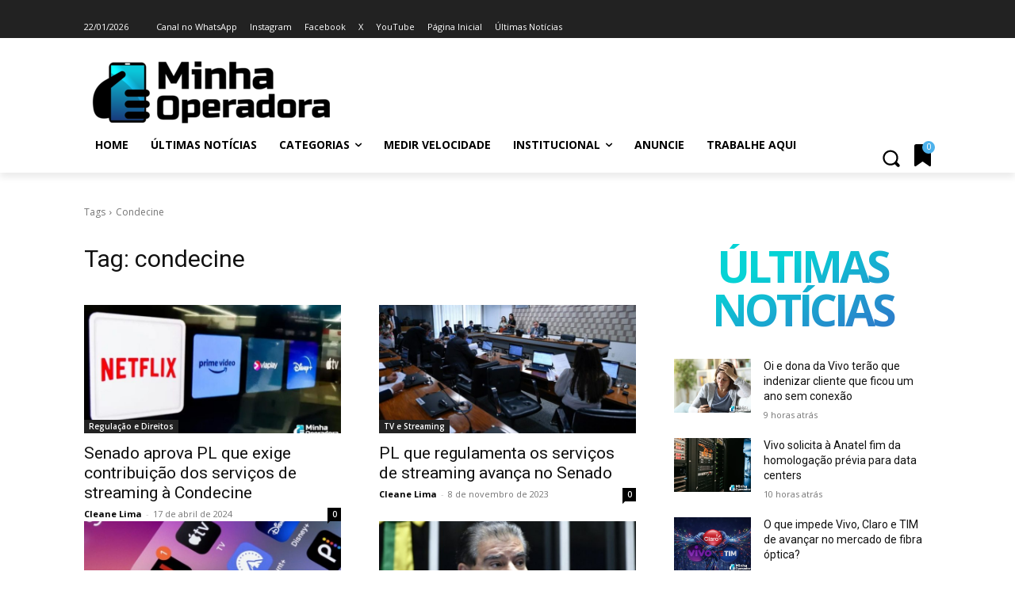

--- FILE ---
content_type: text/html; charset=utf-8
request_url: https://www.google.com/recaptcha/api2/aframe
body_size: 268
content:
<!DOCTYPE HTML><html><head><meta http-equiv="content-type" content="text/html; charset=UTF-8"></head><body><script nonce="N5G7WeduK4yILz9nd_4hAg">/** Anti-fraud and anti-abuse applications only. See google.com/recaptcha */ try{var clients={'sodar':'https://pagead2.googlesyndication.com/pagead/sodar?'};window.addEventListener("message",function(a){try{if(a.source===window.parent){var b=JSON.parse(a.data);var c=clients[b['id']];if(c){var d=document.createElement('img');d.src=c+b['params']+'&rc='+(localStorage.getItem("rc::a")?sessionStorage.getItem("rc::b"):"");window.document.body.appendChild(d);sessionStorage.setItem("rc::e",parseInt(sessionStorage.getItem("rc::e")||0)+1);localStorage.setItem("rc::h",'1769053096354');}}}catch(b){}});window.parent.postMessage("_grecaptcha_ready", "*");}catch(b){}</script></body></html>